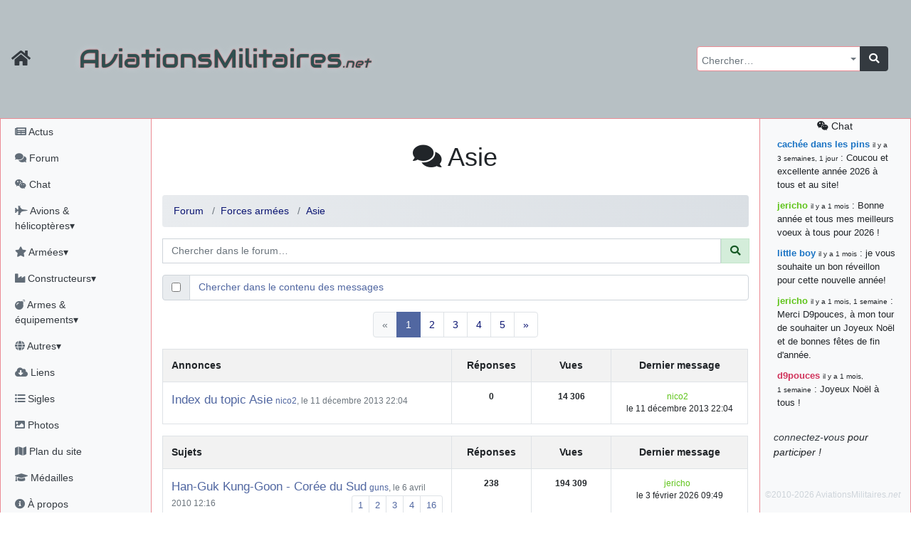

--- FILE ---
content_type: text/html; charset=utf-8
request_url: https://aviationsmilitaires.net/v3/forum/asie-22/
body_size: 12418
content:
<!DOCTYPE html>
<html lang="fr" prefix="og: http://ogp.me/ns#">
<head>
  
    <meta http-equiv="Content-Security-Policy"
          content="default-src 'none'; form-action 'self' https://id.twitch.tv/ https://accounts.google.com/ https://api.twitter.com/ https://discord.com/ ; manifest-src 'self' ; base-uri 'self'; connect-src 'self' https://www.bing.com/ https://analytics.19pouces.net/ https://*.google-analytics.com/ https://stats.g.doubleclick.net/; font-src https: 'self'; img-src https: 'self' data:; frame-src https://www.google.com; object-src 'none'; script-src 'unsafe-inline' 'self' https://aviationsmilitaires.net https://www.gstatic.com https://www.google.com https://analytics.19pouces.net/ https://www.googletagmanager.com https://*.google-analytics.com https://*.bing.com/ https://*.virtualearth.net ; style-src https://aviationsmilitaires.net/ 'unsafe-inline' 'self' https://*.bing.com/ ;">
    <meta charset="utf-8">
    <meta name="viewport" content="width=device-width, initial-scale=1.0">
    
    <base target="_self">
    <meta name="description"
          content="Votre forum sur l'aviation militaire, et plus encore ! ">
    <meta name="author" content="Matthieu GALLET">

    <meta property="og:title" content="Asie"/>
    <meta property="og:type" content="website"/>
    <meta property="og:url" content="https://aviationsmilitaires.nethttps://aviationsmilitaires.net/v3/"/>
    <meta property="og:description"
          content="Votre forum sur l'aviation militaire, et plus encore ! ">
    <meta property="og:image"
          content="https://aviationsmilitaires.net/static/favicon/favicon-194x194.9949785fedb6.png"/>
    <meta property="og:locale" content="fr_FR"/>
    <meta property="og:site_name" content="AviationsMilitaires.net"/>
    

    

      <link rel="apple-touch-icon" sizes="57x57" href="/static/favicon/apple-touch-icon-57x57.15d964509664.png">
      <link rel="apple-touch-icon" sizes="60x60" href="/static/favicon/apple-touch-icon-60x60.0a60808db5f1.png">
      <link rel="apple-touch-icon" sizes="72x72" href="/static/favicon/apple-touch-icon-72x72.de8ac75270aa.png">
      <link rel="apple-touch-icon" sizes="76x76" href="/static/favicon/apple-touch-icon-76x76.da4bda8837a3.png">
      <link rel="apple-touch-icon" sizes="114x114" href="/static/favicon/apple-touch-icon-114x114.080c67ccf361.png">
      <link rel="apple-touch-icon" sizes="120x120" href="/static/favicon/apple-touch-icon-120x120.4f9508b88a4b.png">
      <link rel="apple-touch-icon" sizes="144x144" href="/static/favicon/apple-touch-icon-144x144.acce12d5d2e7.png">
      <link rel="apple-touch-icon" sizes="152x152" href="/static/favicon/apple-touch-icon-152x152.8494ac97084e.png">
      <link rel="apple-touch-icon" sizes="180x180" href="/static/favicon/apple-touch-icon-180x180.f3a6789fdafc.png">
      <link rel="icon" type="image/png" href="/static/favicon/favicon-32x32.706d3f0675b7.png" sizes="32x32">
      <link rel="icon" type="image/png" href="/static/favicon/favicon-194x194.9949785fedb6.png" sizes="194x194">
      <link rel="icon" type="image/png" href="/static/favicon/favicon-96x96.9d9d1e07a296.png" sizes="96x96">
      <link rel="icon" type="image/png" href="/static/favicon/android-chrome-192x192.ac4e66be7f57.png" sizes="192x192">
      <link rel="icon" type="image/png" href="/static/favicon/favicon-16x16.fd8cf500a5f6.png" sizes="16x16">
      <link rel="shortcut icon" type="image/png" href="/static/favicon/favicon-32x32.706d3f0675b7.png">

      <link rel="mask-icon" href="/static/favicon/safari-pinned-tab.2ab463317a34.svg" color="#5bbad5">
      <meta name="apple-mobile-web-app-title" content="AviationsMilitaires">
      <meta name="application-name" content="AviationsMilitaires">
      <meta name="msapplication-TileColor" content="#423f2c">
      <meta name="msapplication-TileImage" content="/static/favicon/mstile-144x144.32ae274b44d6.png">
      <meta name="theme-color" content="#423f2c">
      <meta name="msvalidate.01" content="288E5262ACD725DA06D92CFA54FC3CBC"/>
      <link rel="stylesheet" type="text/css" href="/v3/community/css/dynamic.css"/>

      <meta name="google-site-verification" content="NGezFuINwvZFMilievmGPbD8pSbtn0wX0BlGYvb9EIs"/>
    
    <title>Forum
   (Asie) &mdash;
  AviationsMilitaires.net</title>
    
    
  

  
    <link rel="stylesheet" type="text/css" href="/static/vendor/select2/src/scss/core.e79442c0f4ce.css"/>
  
    <link rel="stylesheet" type="text/css" href="/static/vendor/@fortawesome/fontawesome-free/scss/fontawesome.806e2b74b816.css"/>
  
    <link rel="stylesheet" type="text/css" href="/static/vendor/@fortawesome/fontawesome-free/scss/solid.5e1947cf39b3.css"/>
  
    <link rel="stylesheet" type="text/css" href="/static/vendor/@fortawesome/fontawesome-free/scss/brands.b8fb00dbfa16.css"/>
  
    <link rel="stylesheet" type="text/css" href="/static/vendor/@fortawesome/fontawesome-free/scss/regular.877225379dbd.css"/>
  
    <link rel="stylesheet" type="text/css" href="/static/vendor/tempusdominus-bootstrap-4/build/css/tempusdominus-bootstrap-4.4be7082ccb53.css"/>
  
    <link rel="stylesheet" type="text/css" href="/static/vendor/sceditor/minified/themes/square.min.d944454d3b7e.css"/>
  
    <link rel="stylesheet" type="text/css" href="/static/scss/amn3.82cb0e0dc6ac.css"/>
  
    <link rel="stylesheet" type="text/css" href="/static/scss/smilies.0584ad6ce375.css"/>
  
    <link rel="stylesheet" type="text/css" href="/static/scss/sceditor.dfb82fb04613.css"/>
  


</head>
<body>

  
  
  
    <nav class="banner navbar dfixed-top navbar-expand-md navbar-dark bg-banner ">
      <div class="inner-banner">
        <div class="flex-row d-flex d-print-none">
          <a class="navbar-brand text-dark" href="/"
             title="Accueil du site"><i class="fa fa-home fa-lg"></i></a>
          <button type="button" class="navbar-toggler" data-toggle="offcanvas" title="Afficher le menu complet">
            <span class="fa fa-bars fa-lg"></span>
          </button>
          <a class="navbar-toggler chat-column-mobile collapse" href="/v3/community/chat/" data-toggle="collapse" data-target=".chat-column-mobile" aria-expanded="false" aria-controls="collapsingChatbar"><span class="fab fa-weixin fa-lg"></span></a>
        </div>
        <h1 class="d-xs-block d-sm-none">AM<em>.net</em></h1>
        <h1 class="d-none d-sm-block d-md-none">AviationsMilitaires<em>.net</em></h1>
        <div class="btn-group" role="group" >
          <button class="btn navbar-toggler text-dark" type="button" data-toggle="collapse" data-target="#collapsingNavbar" title="Rechercher…"><i class="fa fa-search fa-lg"></i></button>
          <button class="btn navbar-toggler text-dark" type="button" data-toggle="collapse" data-target="#collapsingChatbar" title="Rechercher…"><i class="fab fa-weixin fa-lg"></i></button>
        </div>
      </div>
      <div class="navbar-collapse collapse" id="collapsingNavbar">
        <h1 class="d-none d-md-block">AviationsMilitaires<em>.net</em></h1>

        <ul class="navbar-nav ml-auto d-print-none">
          <li class="nav-item">
            <form class="input-group global-search" action="/v3/search/results/" method="get"
                  id="global-search">
              <select name="pattern" id="id_pattern" tabindex="-1"></select>
              <div class="input-group-append">
                <button class="btn btn-dark" type="submit"><i class="fa fa-search"></i></button>
              </div>
            </form>
          </li>
        </ul>
      </div>
    </nav>
  
  <div class="container-fluid" id="main">
    <div class="row row-offcanvas row-offcanvas-left">
      
        <div class="col-md-3 col-lg-2 sidebar-offcanvas pl-0 sidebar left-sidebar d-print-none" id="sidebar"
             role="navigation">
          <ul class="nav flex-column pl-1">
            <li class="nav-item"><a class="nav-link"
                                    href="/v3/news/news/fr"><i class="fa fa-newspaper"></i>
              Actus</a></li>
            <li class="nav-item"><a class="nav-link" href="/v3/"><i class="fa fa-comments"></i>
              Forum</a></li>
            <li class="nav-item"><a class="nav-link"
                                    href="/v3/community/chat/"><i class="fab fa-weixin"></i>
              Chat</a></li>
            <li class="nav-item">
              <a class="nav-link" href="#kb_aircrafts" data-toggle="collapse"
                 data-target="#kb_aircrafts"><i class="fa fa-fighter-jet"></i> Avions &amp; hélicoptères▾</a>
              <ul class="list-unstyled flex-column pl-3 collapse" id="kb_aircrafts" aria-expanded="false">
                
                  <li class="nav-item">
                    <a class="nav-link"
                       href="/v3/kb/aircraft/list/1/c/">Les débuts de l&#x27;aviation et la Première Guerre Mondiale</a>
                  </li>
                
                  <li class="nav-item">
                    <a class="nav-link"
                       href="/v3/kb/aircraft/list/2/c/">L&#x27;Entre-Deux-Guerres et la montée des périls</a>
                  </li>
                
                  <li class="nav-item">
                    <a class="nav-link"
                       href="/v3/kb/aircraft/list/3/c/">La Seconde Guerre Mondiale</a>
                  </li>
                
                  <li class="nav-item">
                    <a class="nav-link"
                       href="/v3/kb/aircraft/list/4/c/">Débuts de la Guerre Froide et des jets</a>
                  </li>
                
                  <li class="nav-item">
                    <a class="nav-link"
                       href="/v3/kb/aircraft/list/5/c/">Du Viêtnam à la fin de l&#x27;URSS</a>
                  </li>
                
                  <li class="nav-item">
                    <a class="nav-link"
                       href="/v3/kb/aircraft/list/6/c/">L&#x27;Après Guerre Froide</a>
                  </li>
                
              </ul>
            </li>
            <li class="nav-item">
              <a class="nav-link" href="#kb_airforce_showlist" data-toggle="collapse"
                 data-target="#kb_airforce_showlist"><i class="fa fa-star"></i> Armées▾</a>
              <ul class="list-unstyled flex-column pl-3 collapse" id="kb_airforce_showlist" aria-expanded="false">
                <li class="nav-item"><a class="nav-link" href="/v3/kb/airforce/">Armées de l'air</a>
                </li>
                <li class="nav-item"><a class="nav-link" href="/v3/kb/airfield/">Bases aériennes</a>
                </li>
                <li class="nav-item"><a class="nav-link" href="/v3/kb/aerobaticteam/">Patrouilles
                  acrobatiques</a></li>
                <li class="nav-item"><a class="nav-link" href="/v3/kb/combat/">Combats</a></li>
                <li class="nav-item"><a class="nav-link" href="/v3/kb/accident/">Accidents</a></li>
              </ul>
            </li>


            <li class="nav-item">
              <a class="nav-link" href="#kb_enterprise_showlist" data-toggle="collapse"
                 data-target="#kb_enterprise_showlist"><i class="fa fa-industry"></i> Constructeurs▾</a>
              <ul class="list-unstyled flex-column pl-3 collapse" id="kb_enterprise_showlist" aria-expanded="false">
                <li class="nav-item"><a class="nav-link" href="/v3/kb/enterprise/list/a/">Avions
                  et hélicoptères</a></li>
                <li class="nav-item"><a class="nav-link" href="/v3/kb/enterprise/list/m/">Motoristes</a>
                </li>
                <li class="nav-item"><a class="nav-link" href="/v3/kb/enterprise/list/l/">Armements</a>
                </li>
                <li class="nav-item"><a class="nav-link" href="/v3/kb/enterprise/list/g/">Canons</a>
                </li>
                <li class="nav-item"><a class="nav-link" href="/v3/kb/enterprise/list/e/">Électronique</a>
                </li>
                <li class="nav-item"><a class="nav-link" href="/v3/kb/enterprise/list/s/">Sièges
                  éjectables</a></li>
              </ul>
            </li>
            <li class="nav-item">
              <a class="nav-link" href="#kb_weapons" data-toggle="collapse"
                 data-target="#kb_weapons"><i class="fa fa-bomb"></i> Armes &amp; équipements▾</a>
              <ul class="list-unstyled flex-column pl-3 collapse" id="kb_weapons" aria-expanded="false">
                <li class="nav-item"><a class="nav-link" href="/v3/kb/gun/list/c/">Canons
                  &amp; mitrailleuses</a></li>
                
                  <li class="nav-item">
                    <a class="nav-link"
                       href="/v3/kb/externalload/list/7/c/">Bombes</a>
                  </li>
                
                  <li class="nav-item">
                    <a class="nav-link"
                       href="/v3/kb/externalload/list/1/c/">Missiles</a>
                  </li>
                
                  <li class="nav-item">
                    <a class="nav-link"
                       href="/v3/kb/externalload/list/6/c/">Nacelles canon</a>
                  </li>
                
                  <li class="nav-item">
                    <a class="nav-link"
                       href="/v3/kb/externalload/list/2/c/">Nacelles électroniques</a>
                  </li>
                
                  <li class="nav-item">
                    <a class="nav-link"
                       href="/v3/kb/externalload/list/3/c/">Paniers de roquettes</a>
                  </li>
                
                  <li class="nav-item">
                    <a class="nav-link"
                       href="/v3/kb/externalload/list/4/c/">Réservoirs externes</a>
                  </li>
                
                  <li class="nav-item">
                    <a class="nav-link"
                       href="/v3/kb/externalload/list/5/c/">Roquettes</a>
                  </li>
                
                  <li class="nav-item">
                    <a class="nav-link"
                       href="/v3/kb/externalload/list/8/c/">Torpilles</a>
                  </li>
                
                <li class="nav-item"><a class="nav-link" href="/v3/kb/ejectionseat/list/c/">Sièges
                  éjectables</a></li>
                <li class="nav-item"><a class="nav-link"
                                        href="/v3/kb/radar/list/c/">Radars</a></li>
                <li class="nav-item"><a class="nav-link"
                                        href="/v3/kb/engine/list/c/">Moteurs</a></li>
              </ul>
            </li>

            <li class="nav-item">
              <a class="nav-link" href="#kb_museum_showlist" data-toggle="collapse"
                 data-target="#kb_museum_showlist"><i class="fa fa-globe"></i> Autres▾</a>
              <ul class="list-unstyled flex-column pl-3 collapse" id="kb_museum_showlist" aria-expanded="false">
                <li class="nav-item"><a class="nav-link" href="/v3/kb/museum/">Musées</a>
                </li>
                <li class="nav-item"><a class="nav-link" href="/v3/kb/meeting/">Meetings</a>
                </li>
                <li class="nav-item"><a class="nav-link" href="/v3/kb/bibliographyitem/">Livres</a>
                </li>
                <li class="nav-item"><a class="nav-link" href="/v3/kb/website/">Sites web</a>
                </li>
                <li class="nav-item"><a class="nav-link" href="/v3/kb/person/">Personnalités</a>
                </li>
              </ul>
            </li>

            <li class="nav-item"><a class="nav-link"
                                    href="/v3/resources/"><i class="fas fa-cloud-download-alt"></i>
              Liens</a></li>
            <li class="nav-item"><a class="nav-link"
                                    href="/v3/kb/acronym/list/"><i class="fa fa-list-ul"></i>
              Sigles</a></li>
            <li class="nav-item"><a class="nav-link"
                                    href="/v3/galleries/"><i class="fa fa-image"></i>
              Photos</a></li>
            <li class="nav-item"><a class="nav-link" href="#"><i class="fa fa-map"></i> Plan du site</a></li>
            <li class="nav-item"><a class="nav-link"
                                    href="/v3/users/medals/"><i class="fa fa-graduation-cap"></i>
              Médailles</a></li>
            <li class="nav-item"><a class="nav-link" href="/v3/about/"><i class="fa fa-info-circle"></i>
              À propos</a></li>
            
            
              <li class="nav-item"><a class="nav-link text-success"
                                      href="/v3/users/login/"><i class="fas fa-sign-in-alt"></i>
                Connexion</a></li>
              
              
              <li class="nav-item">
                <span class="nav-link">
              
                <a title="Discord" class="text-success"
                   href="/accounts/discord/login/?process="><i class="fab fa-2x text-success fa-discord"></i></a>
              
                <a title="Twitch" class="text-success"
                   href="/accounts/twitch/login/?process="><i class="fab fa-2x text-success fa-twitch"></i></a>
              
                <a title="X" class="text-success"
                   href="/accounts/twitter_oauth2/login/?process="><i class="fab fa-2x text-success fa-twitter"></i></a>
              
                </span>
              </li>

            
          </ul>
        </div>
        <!--/left side col-->
      
      <div class="col-md-9 col-lg-8 main">
        <div id="messages" class="messages">
          
            
          

          

          

          
  <div class="nav chat-column-mobile d-lg-none collapse show">
    
      <div class="alert alert-dark" id="collapsingChatbar">
        <a class="nav-link" href="/v3/community/chat/"><i class="fab fa-weixin"></i> chat</a>
        <a href="/admin/login/"><i class="fas fa-sign-in-alt"></i> connectez-vous !</a>
      </div>
    



    <ul class="list-unstyled">
      <li class="chat-message">
        <strong class="author"><a href="/v3/member/profile/824/" class="user1B74C4">cachée dans les pins</a></strong>&nbsp;: Coucou et excellente année 2026 à tous et au site!
      </li>
    
      <li class="chat-message">
        <strong class="author"><a href="/v3/member/profile/901/" class="user60C41B">jericho</a></strong>&nbsp;: Bonne année et tous mes meilleurs voeux à tous pour 2026 !
      </li>
    
      <li class="chat-message">
        <strong class="author"><a href="/v3/member/profile/809/" class="user1B74C4">little boy</a></strong>&nbsp;: je vous souhaite un bon réveillon pour cette nouvelle année!
      </li>
    
      <li class="chat-message">
        <strong class="author"><a href="/v3/member/profile/901/" class="user60C41B">jericho</a></strong>&nbsp;: Merci D9pouces, à mon tour de souhaiter un Joyeux Noël et de bonnes fêtes de fin d&#39;année.
      </li>
    
      <li class="chat-message">
        <strong class="author"><a href="/v3/member/profile/2/" class="userD1335B">d9pouces</a></strong>&nbsp;: Joyeux Noël à tous !
      </li>
    
      <li class="chat-message">
        <strong class="author"><a href="/v3/member/profile/2/" class="userD1335B">d9pouces</a></strong>&nbsp;: mais tu peux tenter l&#39;un des rares lycées militaires comme le Prytanée dans la Sarthe, ça ne peut pas faire de mal !
      </li>
    
      <li class="chat-message">
        <strong class="author"><a href="/v3/member/profile/2/" class="userD1335B">d9pouces</a></strong>&nbsp;: C&#39;est plutôt après le lycée, voire après une prépa scientifique, tu as donc encore un peu de temps devant toi
      </li>
    
      <li class="chat-message">
        <strong class="author"><a href="/v3/member/profile/6899/" class="user1B33C4">yaellerigolow</a></strong>&nbsp;: bonjour a tous je suis un élève de première passionnée par l&#39;aviation militaire , pourrais je savoir que faire après le lycée pour s&#39;orienter et pouvoir devenir officier de l&#39;armée de l&#39;air?
      </li>
    
      <li class="chat-message">
        <strong class="author"><a href="/v3/member/profile/2/" class="userD1335B">d9pouces</a></strong>&nbsp;: lesquels, par exemple ?
      </li>
    
      <li class="chat-message">
        <strong class="author"><a href="/v3/member/profile/6817/" class="user1B33C4">mahmoud</a></strong>&nbsp;: bonsoir, très instructif ce site .mais nous aimerions avoir les photo des anciens appareils de l&#39;armée de l&#39;air de la haute -volta
      </li>
    
      <li class="chat-message">
        <strong class="author"><a href="/v3/member/profile/2/" class="userD1335B">d9pouces</a></strong>&nbsp;: Ça me casse quand même bien les pieds, j’avoue
      </li>
    
      <li class="chat-message">
        <strong class="author"><a href="/v3/member/profile/901/" class="user60C41B">jericho</a></strong>&nbsp;: Pour moi tout est à nouveau OK dirait-on&#8230; Merci à toi. <img src="/static/smilies/top.cd23c92b4b91.gif" alt="smiley" class="smiley" loading="lazy" />
      </li>
    
      <li class="chat-message">
        <strong class="author"><a href="/v3/member/profile/2/" class="userD1335B">d9pouces</a></strong>&nbsp;: En espérant n’avoir coupé les accessoires de personne au passage !
      </li>
    
      <li class="chat-message">
        <strong class="author"><a href="/v3/member/profile/2/" class="userD1335B">d9pouces</a></strong>&nbsp;: j&#39;ai trouvé un palliatif un peu violent, mais ça devrait aller un peu mieux
      </li>
    
      <li class="chat-message">
        <strong class="author"><a href="/v3/member/profile/2/" class="userD1335B">d9pouces</a></strong>&nbsp;: cette fois, c&#39;est le Brésil et Singapour qui mettent le site par terre
      </li>
    
      <li class="chat-message">
        <strong class="author"><a href="/v3/member/profile/901/" class="user60C41B">jericho</a></strong>&nbsp;: Ah ben je peux te confirmer que j&#39;étais resté dans le filtre&#8230; <img src="/static/smilies/icon_mrgreen.217f6e920d5e.gif" alt="smiley" class="smiley" loading="lazy" />
      </li>
    
      <li class="chat-message">
        <strong class="author"><a href="/v3/member/profile/2/" class="userD1335B">d9pouces</a></strong>&nbsp;: Désolé ! Mon filtrage a été un peu trop violent manifestement <img src="/static/smilies/frown.7c50bf9dec10.gif" alt="smiley" class="smiley" loading="lazy" />
      </li>
    
      <li class="chat-message">
        <strong class="author"><a href="/v3/member/profile/901/" class="user60C41B">jericho</a></strong>&nbsp;: Visiblement, je n&#39;étais pas le seul&#8230; Encore merci D9pouces. <img src="/static/smilies/wink.6ed5ca928258.gif" alt="smiley" class="smiley" loading="lazy" />
      </li>
    
      <li class="chat-message">
        <strong class="author"><a href="/v3/member/profile/823/" class="user1B74C4">paxwax</a></strong>&nbsp;: Aaaah, je me demandais ce qui était arrivé à AMNet ce weekend!! Merci et bravo D9pouces pour la remise en ligne!.
      </li>
    
      <li class="chat-message">
        <strong class="author"><a href="/v3/member/profile/2/" class="userD1335B">d9pouces</a></strong>&nbsp;: probablement pour entraîner un nouveau modèle d&#39;IA…
      </li>
    
      <li class="chat-message">
        <strong class="author"><a href="/v3/member/profile/2/" class="userD1335B">d9pouces</a></strong>&nbsp;: saletés de bots qui mettent les sites par terre
      </li>
    
      <li class="chat-message">
        <strong class="author"><a href="/v3/member/profile/901/" class="user60C41B">jericho</a></strong>&nbsp;: Bonjour If, difficile de répondre à cette question sur le chat, par conséquent j&#39;y réponds sur le forum ici : <a href="https://aviationsmilitaires.net/v3/forum/%C3%A0-propos-du-site-18/topic/fiches-du-site-1195/?post=163961#post-163961" class="link-internal link-info" >https://aviationsmilitaires.net/v3/forum/%C3%A0-propos-du-site-18/topic/fiches-…</a><br />
      </li>
    
      <li class="chat-message">
        <strong class="author"><a href="/v3/member/profile/3920/" class="user1B33C4">lf</a></strong>&nbsp;: Bonjour, je remarque que les fiches techniques ne mentionnent jamais le niveau sonores des avions. Est-ce que cela est symptomatique d&#39;une irresponsabilité vis à vis des populations civiles ?
      </li>
    
      <li class="chat-message">
        <strong class="author"><a href="/v3/member/profile/2/" class="userD1335B">d9pouces</a></strong>&nbsp;: Merci !
      </li>
    
      <li class="chat-message">
        <strong class="author"><a href="/v3/member/profile/901/" class="user60C41B">jericho</a></strong>&nbsp;: Bonne &quot;Fête Nat&quot; et beau défilé à nombreux d&#39;entre vous! <img src="/static/smilies/smile.39adbfb11846.gif" alt="smiley" class="smiley" loading="lazy" />
      </li>
    
      <li class="chat-message">
        <strong class="author"><a href="/v3/member/profile/901/" class="user60C41B">jericho</a></strong>&nbsp;: En recherchant sur tous les drones EADS, sur la fiche du EADS DT25-200 IR il y avait la coquille 220kN (22,4 kgp)&#8230; J&#39;ai corrigé, merci. <img src="/static/smilies/hehe.7dfa31876601.gif" alt="smiley" class="smiley" loading="lazy" />
      </li>
    
      <li class="chat-message">
        <strong class="author"><a href="/v3/member/profile/2/" class="userD1335B">d9pouces</a></strong>&nbsp;: Bonjour, quel drone EADS ? (Mais oui, 220kN, c’est beaucoup)
      </li>
    
      <li class="chat-message">
        <strong class="author"><a href="/v3/member/profile/6284/" class="user1B33C4">jean7</a></strong>&nbsp;: a-t-on une idée des coûts pour ce drone EADS ?? Merci
      </li>
    
      <li class="chat-message">
        <strong class="author"><a href="/v3/member/profile/6284/" class="user1B33C4">jean7</a></strong>&nbsp;: Bonjour. Sur ce drone, il s&#39;agit de moteur de 220 N , certainement pas de kN. Peut-être des JETCAT 200 ??
      </li>
    
      <li class="chat-message">
        <strong class="author"><a href="/v3/member/profile/2/" class="userD1335B">d9pouces</a></strong>&nbsp;: C’est moi ! Quel est le souci ?
      </li>
    
      <li><a class="nav-link" href="/v3/community/chat/"><i class="fab fa-weixin"></i>
        tout voir</a>
      </li>
    </ul>


  </div>


        </div>
        
  <h1 class="content-title">
  <i class="fa fa-comments"></i> Asie
    <button type="button" class="navbar-toggler text-primary dropdown-toggle d-inline-block d-sm-none" data-toggle="collapse" aria-expanded="true" data-target="#forum-actions">
        <i class="fa fa-bars fa-lg"></i>
    </button>

  </h1>
<div class="forum-actions collapse navbar-collapse show" id="forum-actions">
  <ul class="nav nav-pills">
    
    
  

  </ul>
</div>

  
    <nav>
      <ol class="breadcrumb">
        <li class="breadcrumb-item"><a href="/v3/">Forum</a></li>
        
          
            <li class="breadcrumb-item"><a
              href="/v3/forum/forces-arm%C3%A9es-6/">Forces armées</a>
            </li>
          
          <li class="breadcrumb-item"><a href="/v3/forum/asie-22/">Asie</a></li>
        
        
        
        
      </ol>
    </nav>

<form class="search-form" action="/v3/forum/topics/search/" method="get">

<div class="input-group flex-nowrap mb-3"><span></span>
  <input type="text" class="form-control" name="pattern" placeholder="Chercher dans le forum…" minlength="3" maxlength="200" value="">
  <div class="input-group-prepend">
    <button class="input-group-text alert-success" id="addon-wrapping"><i class="fa fa-search"></i></button>
  </div>
</div>
<div class="input-group flex-nowrap mb-3">
  <div class="input-group-prepend">
    <div class="input-group-text">
      <input type="checkbox" name="search_in_content" aria-label="Chercher dans le contenu des messages" >
    </div>
  </div>
  <span class="form-control text-primary">Chercher dans le contenu des messages</span>
</div>

</form>
  
  


  

  

  
    
      


  
    <div class="pagination">


    <ul class="pagination">

        <li class="prev page-item disabled">
            <a class="page-link" href="#">
                &laquo;
            </a>
        </li>

        

        
            <li class="page-item active">
                <a class="page-link" href="#">
                    1
                </a>
            </li>
        
            <li class="page-item">
                <a class="page-link" href="?page=2">
                    2
                </a>
            </li>
        
            <li class="page-item">
                <a class="page-link" href="?page=3">
                    3
                </a>
            </li>
        
            <li class="page-item">
                <a class="page-link" href="?page=4">
                    4
                </a>
            </li>
        
            <li class="page-item">
                <a class="page-link" href="?page=5">
                    5
                </a>
            </li>
        

        

        <li class="last page-item">
            <a class="page-link" href="?page=5">
                &raquo;
            </a>
        </li>

    </ul>


</div>


    
    
      


  <div class="topic-list">
    <table class="table table-bordered table-striped">
      <tr>
        <th>Annonces</th>
        <th class="d-none d-lg-table-cell">Réponses</th>
        <th class="d-none d-lg-table-cell">Vues</th>
        <th class="d-none d-sm-table-cell">Dernier message</th>
      </tr>
      
        
<tr class=" unread ">
  <td>
    <a href="/v3/forum/topic/index-du-topic-asie-2650/unread/" class="topic-name-link">Index du topic Asie</a>
    <span class="d-none d-md-inline">
</span>
    
      
      
        <span class="text-muted d-none d-md-inline"><a href="/v3/member/profile/816/">nico2</a>, le 11 décembre 2013 22:04</span>
      
    
    <span class="text-muted d-sm-inline d-md-none">
  

    <a href="/v3/member/profile/816/" class="user60C41B">nico2</a>
    
    &nbsp;<a href="/v3/forum/topic/index-du-topic-asie-2650/unread/"><i class="fa fa-circle-o-right"></i></a>
    <br/>
    le 11 décembre 2013 22:04
  
  </span>

  </td>
  <td class="d-none d-lg-table-cell"><span class="badge">0</span></td>
  <td class="d-none d-lg-table-cell"><span class="badge">14 306</span></td>
  <td class="d-none d-sm-table-cell">
    <a href="/v3/member/profile/816/" class="user60C41B">nico2</a>
    
    &nbsp;<a href="/v3/forum/topic/index-du-topic-asie-2650/unread/"><i class="fa fa-circle-o-right"></i></a>
    <br/>
    le 11 décembre 2013 22:04
  </td>
</tr>

      
    </table>
  </div>


    
    
      


  <div class="topic-list">
    <table class="table table-bordered table-striped">
      <tr>
        <th>Sujets</th>
        <th class="d-none d-lg-table-cell">Réponses</th>
        <th class="d-none d-lg-table-cell">Vues</th>
        <th class="d-none d-sm-table-cell">Dernier message</th>
      </tr>
      
        
<tr class=" unread ">
  <td>
    <a href="/v3/forum/topic/han-guk-kung-goon-cor%C3%A9e-du-sud-60/unread/" class="topic-name-link">Han-Guk Kung-Goon - Corée du Sud</a>
    <span class="d-none d-md-inline"><ol class="pagination pagination-sm pagination-inline float-right"><li class="page-item"><a class="page-link" href="/v3/forum/asie-22/topic/han-guk-kung-goon-cor%C3%A9e-du-sud-60/?page=1">1</a></li><li class="page-item"><a class="page-link" href="/v3/forum/asie-22/topic/han-guk-kung-goon-cor%C3%A9e-du-sud-60/?page=2">2</a></li><li class="page-item"><a class="page-link" href="/v3/forum/asie-22/topic/han-guk-kung-goon-cor%C3%A9e-du-sud-60/?page=3">3</a></li><li class="page-item"><a class="page-link" href="/v3/forum/asie-22/topic/han-guk-kung-goon-cor%C3%A9e-du-sud-60/?page=4">4</a></li><li class="page-item"><a class="page-link" href="/v3/forum/asie-22/topic/han-guk-kung-goon-cor%C3%A9e-du-sud-60/?page=16">16</a></li></ol>
</span>
    
      
      
        <span class="text-muted d-none d-md-inline"><a href="/v3/member/profile/52/">guns</a>, le 6 avril 2010 12:16</span>
      
    
    <span class="text-muted d-sm-inline d-md-none">
  

    <a href="/v3/member/profile/901/" class="user60C41B">jericho</a>
    
    &nbsp;<a href="/v3/forum/topic/han-guk-kung-goon-cor%C3%A9e-du-sud-60/unread/"><i class="fa fa-circle-o-right"></i></a>
    <br/>
    le 3 février 2026 09:49
  
  </span>

  </td>
  <td class="d-none d-lg-table-cell"><span class="badge">238</span></td>
  <td class="d-none d-lg-table-cell"><span class="badge">194 309</span></td>
  <td class="d-none d-sm-table-cell">
    <a href="/v3/member/profile/901/" class="user60C41B">jericho</a>
    
    &nbsp;<a href="/v3/forum/topic/han-guk-kung-goon-cor%C3%A9e-du-sud-60/unread/"><i class="fa fa-circle-o-right"></i></a>
    <br/>
    le 3 février 2026 09:49
  </td>
</tr>

      
        
<tr class=" unread ">
  <td>
    <a href="/v3/forum/topic/heyl-haavir-isra%C3%ABl-66/unread/" class="topic-name-link">Heyl Ha&#x27;Avir - Israël</a>
    <span class="d-none d-md-inline"><ol class="pagination pagination-sm pagination-inline float-right"><li class="page-item"><a class="page-link" href="/v3/forum/asie-22/topic/heyl-haavir-isra%C3%ABl-66/?page=1">1</a></li><li class="page-item"><a class="page-link" href="/v3/forum/asie-22/topic/heyl-haavir-isra%C3%ABl-66/?page=2">2</a></li><li class="page-item"><a class="page-link" href="/v3/forum/asie-22/topic/heyl-haavir-isra%C3%ABl-66/?page=3">3</a></li><li class="page-item"><a class="page-link" href="/v3/forum/asie-22/topic/heyl-haavir-isra%C3%ABl-66/?page=4">4</a></li><li class="page-item"><a class="page-link" href="/v3/forum/asie-22/topic/heyl-haavir-isra%C3%ABl-66/?page=15">15</a></li></ol>
</span>
    
      
      
        <span class="text-muted d-none d-md-inline"><a href="/v3/member/profile/52/">guns</a>, le 6 avril 2010 14:02</span>
      
    
    <span class="text-muted d-sm-inline d-md-none">
  

    <a href="/v3/member/profile/2/" class="userD1335B">d9pouces</a>
    
    &nbsp;<a href="/v3/forum/topic/heyl-haavir-isra%C3%ABl-66/unread/"><i class="fa fa-circle-o-right"></i></a>
    <br/>
    le 2 février 2026 22:16
  
  </span>

  </td>
  <td class="d-none d-lg-table-cell"><span class="badge">220</span></td>
  <td class="d-none d-lg-table-cell"><span class="badge">176 616</span></td>
  <td class="d-none d-sm-table-cell">
    <a href="/v3/member/profile/2/" class="userD1335B">d9pouces</a>
    
    &nbsp;<a href="/v3/forum/topic/heyl-haavir-isra%C3%ABl-66/unread/"><i class="fa fa-circle-o-right"></i></a>
    <br/>
    le 2 février 2026 22:16
  </td>
</tr>

      
        
<tr class=" unread ">
  <td>
    <a href="/v3/forum/topic/zh%C5%8Dnggu%C3%B3-r%C3%A9nm%C3%ADn-ji%C4%9Bf%C3%A0ngj%C5%ABn-l%C3%B9j%C5%ABn-arm%C3%A9e-de-terre-chinoise-2357/unread/" class="topic-name-link">Zhōngguó Rénmín Jiěfàngjūn Lùjūn - Armée de terre chinoise</a>
    <span class="d-none d-md-inline">
</span>
    
      
      
        <span class="text-muted d-none d-md-inline"><a href="/v3/member/profile/826/">clansman</a>, le 29 mars 2013 11:37</span>
      
    
    <span class="text-muted d-sm-inline d-md-none">
  

    <a href="/v3/member/profile/901/" class="user60C41B">jericho</a>
    
    &nbsp;<a href="/v3/forum/topic/zh%C5%8Dnggu%C3%B3-r%C3%A9nm%C3%ADn-ji%C4%9Bf%C3%A0ngj%C5%ABn-l%C3%B9j%C5%ABn-arm%C3%A9e-de-terre-chinoise-2357/unread/"><i class="fa fa-circle-o-right"></i></a>
    <br/>
    le 29 janvier 2026 12:10
  
  </span>

  </td>
  <td class="d-none d-lg-table-cell"><span class="badge">13</span></td>
  <td class="d-none d-lg-table-cell"><span class="badge">10 782</span></td>
  <td class="d-none d-sm-table-cell">
    <a href="/v3/member/profile/901/" class="user60C41B">jericho</a>
    
    &nbsp;<a href="/v3/forum/topic/zh%C5%8Dnggu%C3%B3-r%C3%A9nm%C3%ADn-ji%C4%9Bf%C3%A0ngj%C5%ABn-l%C3%B9j%C5%ABn-arm%C3%A9e-de-terre-chinoise-2357/unread/"><i class="fa fa-circle-o-right"></i></a>
    <br/>
    le 29 janvier 2026 12:10
  </td>
</tr>

      
        
<tr class=" unread ">
  <td>
    <a href="/v3/forum/topic/pakistan-fizaya-pakistan-72/unread/" class="topic-name-link">Pakistan Fiza&#x27;ya - Pakistan</a>
    <span class="d-none d-md-inline"><ol class="pagination pagination-sm pagination-inline float-right"><li class="page-item"><a class="page-link" href="/v3/forum/asie-22/topic/pakistan-fizaya-pakistan-72/?page=1">1</a></li><li class="page-item"><a class="page-link" href="/v3/forum/asie-22/topic/pakistan-fizaya-pakistan-72/?page=2">2</a></li><li class="page-item"><a class="page-link" href="/v3/forum/asie-22/topic/pakistan-fizaya-pakistan-72/?page=3">3</a></li><li class="page-item"><a class="page-link" href="/v3/forum/asie-22/topic/pakistan-fizaya-pakistan-72/?page=4">4</a></li><li class="page-item"><a class="page-link" href="/v3/forum/asie-22/topic/pakistan-fizaya-pakistan-72/?page=16">16</a></li></ol>
</span>
    
      
      
        <span class="text-muted d-none d-md-inline"><a href="/v3/member/profile/52/">guns</a>, le 6 avril 2010 16:25</span>
      
    
    <span class="text-muted d-sm-inline d-md-none">
  

    <a href="/v3/member/profile/901/" class="user60C41B">jericho</a>
    
    &nbsp;<a href="/v3/forum/topic/pakistan-fizaya-pakistan-72/unread/"><i class="fa fa-circle-o-right"></i></a>
    <br/>
    le 26 janvier 2026 12:33
  
  </span>

  </td>
  <td class="d-none d-lg-table-cell"><span class="badge">228</span></td>
  <td class="d-none d-lg-table-cell"><span class="badge">165 535</span></td>
  <td class="d-none d-sm-table-cell">
    <a href="/v3/member/profile/901/" class="user60C41B">jericho</a>
    
    &nbsp;<a href="/v3/forum/topic/pakistan-fizaya-pakistan-72/unread/"><i class="fa fa-circle-o-right"></i></a>
    <br/>
    le 26 janvier 2026 12:33
  </td>
</tr>

      
        
<tr class=" unread ">
  <td>
    <a href="/v3/forum/topic/bharatiya-vayu-sena-inde-105/unread/" class="topic-name-link">Bharatiya Vayu Sena - Inde</a>
    <span class="d-none d-md-inline"><ol class="pagination pagination-sm pagination-inline float-right"><li class="page-item"><a class="page-link" href="/v3/forum/asie-22/topic/bharatiya-vayu-sena-inde-105/?page=1">1</a></li><li class="page-item"><a class="page-link" href="/v3/forum/asie-22/topic/bharatiya-vayu-sena-inde-105/?page=2">2</a></li><li class="page-item"><a class="page-link" href="/v3/forum/asie-22/topic/bharatiya-vayu-sena-inde-105/?page=3">3</a></li><li class="page-item"><a class="page-link" href="/v3/forum/asie-22/topic/bharatiya-vayu-sena-inde-105/?page=4">4</a></li><li class="page-item"><a class="page-link" href="/v3/forum/asie-22/topic/bharatiya-vayu-sena-inde-105/?page=45">45</a></li></ol>
</span>
    
      
      
        <span class="text-muted d-none d-md-inline"><a href="/v3/member/profile/52/">guns</a>, le 6 avril 2010 21:48</span>
      
    
    <span class="text-muted d-sm-inline d-md-none">
  

    <a href="/v3/member/profile/901/" class="user60C41B">jericho</a>
    
    &nbsp;<a href="/v3/forum/topic/bharatiya-vayu-sena-inde-105/unread/"><i class="fa fa-circle-o-right"></i></a>
    <br/>
    le 22 janvier 2026 15:30
  
  </span>

  </td>
  <td class="d-none d-lg-table-cell"><span class="badge">664</span></td>
  <td class="d-none d-lg-table-cell"><span class="badge">385 206</span></td>
  <td class="d-none d-sm-table-cell">
    <a href="/v3/member/profile/901/" class="user60C41B">jericho</a>
    
    &nbsp;<a href="/v3/forum/topic/bharatiya-vayu-sena-inde-105/unread/"><i class="fa fa-circle-o-right"></i></a>
    <br/>
    le 22 janvier 2026 15:30
  </td>
</tr>

      
        
<tr class=" unread ">
  <td>
    <a href="/v3/forum/topic/angkatan-udara-republik-singapura-singapour-836/unread/" class="topic-name-link">Angkatan Udara Republik Singapura - Singapour</a>
    <span class="d-none d-md-inline"><ol class="pagination pagination-sm pagination-inline float-right"><li class="page-item"><a class="page-link" href="/v3/forum/asie-22/topic/angkatan-udara-republik-singapura-singapour-836/?page=1">1</a></li><li class="page-item"><a class="page-link" href="/v3/forum/asie-22/topic/angkatan-udara-republik-singapura-singapour-836/?page=2">2</a></li><li class="page-item"><a class="page-link" href="/v3/forum/asie-22/topic/angkatan-udara-republik-singapura-singapour-836/?page=3">3</a></li><li class="page-item"><a class="page-link" href="/v3/forum/asie-22/topic/angkatan-udara-republik-singapura-singapour-836/?page=4">4</a></li><li class="page-item"><a class="page-link" href="/v3/forum/asie-22/topic/angkatan-udara-republik-singapura-singapour-836/?page=5">5</a></li></ol>
</span>
    
      
      
        <span class="text-muted d-none d-md-inline"><a href="/v3/member/profile/52/">guns</a>, le 7 avril 2010 07:19</span>
      
    
    <span class="text-muted d-sm-inline d-md-none">
  

    <a href="/v3/member/profile/901/" class="user60C41B">jericho</a>
    
    &nbsp;<a href="/v3/forum/topic/angkatan-udara-republik-singapura-singapour-836/unread/"><i class="fa fa-circle-o-right"></i></a>
    <br/>
    le 21 janvier 2026 16:51
  
  </span>

  </td>
  <td class="d-none d-lg-table-cell"><span class="badge">71</span></td>
  <td class="d-none d-lg-table-cell"><span class="badge">58 201</span></td>
  <td class="d-none d-sm-table-cell">
    <a href="/v3/member/profile/901/" class="user60C41B">jericho</a>
    
    &nbsp;<a href="/v3/forum/topic/angkatan-udara-republik-singapura-singapour-836/unread/"><i class="fa fa-circle-o-right"></i></a>
    <br/>
    le 21 janvier 2026 16:51
  </td>
</tr>

      
        
<tr class=" unread ">
  <td>
    <a href="/v3/forum/topic/sri-lankan-air-force-86/unread/" class="topic-name-link">sri lankan air force</a>
    <span class="d-none d-md-inline"><ol class="pagination pagination-sm pagination-inline float-right"><li class="page-item"><a class="page-link" href="/v3/forum/asie-22/topic/sri-lankan-air-force-86/?page=1">1</a></li><li class="page-item"><a class="page-link" href="/v3/forum/asie-22/topic/sri-lankan-air-force-86/?page=2">2</a></li><li class="page-item"><a class="page-link" href="/v3/forum/asie-22/topic/sri-lankan-air-force-86/?page=3">3</a></li><li class="page-item"><a class="page-link" href="/v3/forum/asie-22/topic/sri-lankan-air-force-86/?page=4">4</a></li><li class="page-item"><a class="page-link" href="/v3/forum/asie-22/topic/sri-lankan-air-force-86/?page=6">6</a></li></ol>
</span>
    
      
      
        <span class="text-muted d-none d-md-inline"><a href="/v3/member/profile/52/">guns</a>, le 6 avril 2010 18:13</span>
      
    
    <span class="text-muted d-sm-inline d-md-none">
  

    <a href="/v3/member/profile/927/" class="user1B74C4">ouakamois</a>
    
    &nbsp;<a href="/v3/forum/topic/sri-lankan-air-force-86/unread/"><i class="fa fa-circle-o-right"></i></a>
    <br/>
    le 20 janvier 2026 19:50
  
  </span>

  </td>
  <td class="d-none d-lg-table-cell"><span class="badge">80</span></td>
  <td class="d-none d-lg-table-cell"><span class="badge">81 130</span></td>
  <td class="d-none d-sm-table-cell">
    <a href="/v3/member/profile/927/" class="user1B74C4">ouakamois</a>
    
    &nbsp;<a href="/v3/forum/topic/sri-lankan-air-force-86/unread/"><i class="fa fa-circle-o-right"></i></a>
    <br/>
    le 20 janvier 2026 19:50
  </td>
</tr>

      
        
<tr class=" unread ">
  <td>
    <a href="/v3/forum/topic/zh%C5%8Dnggu%C3%B3-r%C3%A9nm%C3%ADn-ji%C4%9Bf%C3%A0ngj%C5%ABn-k%C5%8Dngj%C5%ABn-chine-populaire-835/unread/" class="topic-name-link">Zhōngguó Rénmín Jiěfàngjūn Kōngjūn - Chine populaire</a>
    <span class="d-none d-md-inline"><ol class="pagination pagination-sm pagination-inline float-right"><li class="page-item"><a class="page-link" href="/v3/forum/asie-22/topic/zh%C5%8Dnggu%C3%B3-r%C3%A9nm%C3%ADn-ji%C4%9Bf%C3%A0ngj%C5%ABn-k%C5%8Dngj%C5%ABn-chine-populaire-835/?page=1">1</a></li><li class="page-item"><a class="page-link" href="/v3/forum/asie-22/topic/zh%C5%8Dnggu%C3%B3-r%C3%A9nm%C3%ADn-ji%C4%9Bf%C3%A0ngj%C5%ABn-k%C5%8Dngj%C5%ABn-chine-populaire-835/?page=2">2</a></li><li class="page-item"><a class="page-link" href="/v3/forum/asie-22/topic/zh%C5%8Dnggu%C3%B3-r%C3%A9nm%C3%ADn-ji%C4%9Bf%C3%A0ngj%C5%ABn-k%C5%8Dngj%C5%ABn-chine-populaire-835/?page=3">3</a></li><li class="page-item"><a class="page-link" href="/v3/forum/asie-22/topic/zh%C5%8Dnggu%C3%B3-r%C3%A9nm%C3%ADn-ji%C4%9Bf%C3%A0ngj%C5%ABn-k%C5%8Dngj%C5%ABn-chine-populaire-835/?page=4">4</a></li><li class="page-item"><a class="page-link" href="/v3/forum/asie-22/topic/zh%C5%8Dnggu%C3%B3-r%C3%A9nm%C3%ADn-ji%C4%9Bf%C3%A0ngj%C5%ABn-k%C5%8Dngj%C5%ABn-chine-populaire-835/?page=26">26</a></li></ol>
</span>
    
      
      
        <span class="text-muted d-none d-md-inline"><a href="/v3/member/profile/52/">guns</a>, le 7 avril 2010 07:16</span>
      
    
    <span class="text-muted d-sm-inline d-md-none">
  

    <a href="/v3/member/profile/901/" class="user60C41B">jericho</a>
    
    &nbsp;<a href="/v3/forum/topic/zh%C5%8Dnggu%C3%B3-r%C3%A9nm%C3%ADn-ji%C4%9Bf%C3%A0ngj%C5%ABn-k%C5%8Dngj%C5%ABn-chine-populaire-835/unread/"><i class="fa fa-circle-o-right"></i></a>
    <br/>
    le 19 janvier 2026 22:55
  
  </span>

  </td>
  <td class="d-none d-lg-table-cell"><span class="badge">377</span></td>
  <td class="d-none d-lg-table-cell"><span class="badge">280 818</span></td>
  <td class="d-none d-sm-table-cell">
    <a href="/v3/member/profile/901/" class="user60C41B">jericho</a>
    
    &nbsp;<a href="/v3/forum/topic/zh%C5%8Dnggu%C3%B3-r%C3%A9nm%C3%ADn-ji%C4%9Bf%C3%A0ngj%C5%ABn-k%C5%8Dngj%C5%ABn-chine-populaire-835/unread/"><i class="fa fa-circle-o-right"></i></a>
    <br/>
    le 19 janvier 2026 22:55
  </td>
</tr>

      
        
<tr class=" unread ">
  <td>
    <a href="/v3/forum/topic/azerbaijani-hava-kuvveti-azerba%C3%AFdjan-79/unread/" class="topic-name-link">Re: Azerbaijani Hava Kuvveti</a>
    <span class="d-none d-md-inline"><ol class="pagination pagination-sm pagination-inline float-right"><li class="page-item"><a class="page-link" href="/v3/forum/asie-22/topic/azerbaijani-hava-kuvveti-azerba%C3%AFdjan-79/?page=1">1</a></li><li class="page-item"><a class="page-link" href="/v3/forum/asie-22/topic/azerbaijani-hava-kuvveti-azerba%C3%AFdjan-79/?page=2">2</a></li><li class="page-item"><a class="page-link" href="/v3/forum/asie-22/topic/azerbaijani-hava-kuvveti-azerba%C3%AFdjan-79/?page=3">3</a></li><li class="page-item"><a class="page-link" href="/v3/forum/asie-22/topic/azerbaijani-hava-kuvveti-azerba%C3%AFdjan-79/?page=4">4</a></li><li class="page-item"><a class="page-link" href="/v3/forum/asie-22/topic/azerbaijani-hava-kuvveti-azerba%C3%AFdjan-79/?page=6">6</a></li></ol>
</span>
    
      
      
        <span class="text-muted d-none d-md-inline"><a href="/v3/member/profile/52/">guns</a>, le 6 avril 2010 17:07</span>
      
    
    <span class="text-muted d-sm-inline d-md-none">
  

    <a href="/v3/member/profile/927/" class="user1B74C4">ouakamois</a>
    
    &nbsp;<a href="/v3/forum/topic/azerbaijani-hava-kuvveti-azerba%C3%AFdjan-79/unread/"><i class="fa fa-circle-o-right"></i></a>
    <br/>
    le 19 janvier 2026 12:59
  
  </span>

  </td>
  <td class="d-none d-lg-table-cell"><span class="badge">81</span></td>
  <td class="d-none d-lg-table-cell"><span class="badge">65 059</span></td>
  <td class="d-none d-sm-table-cell">
    <a href="/v3/member/profile/927/" class="user1B74C4">ouakamois</a>
    
    &nbsp;<a href="/v3/forum/topic/azerbaijani-hava-kuvveti-azerba%C3%AFdjan-79/unread/"><i class="fa fa-circle-o-right"></i></a>
    <br/>
    le 19 janvier 2026 12:59
  </td>
</tr>

      
        
<tr class=" unread ">
  <td>
    <a href="/v3/forum/topic/bangladesh-biman-bahini-bangladesh-97/unread/" class="topic-name-link">Bangladesh Biman Bahini - Bangladesh</a>
    <span class="d-none d-md-inline"><ol class="pagination pagination-sm pagination-inline float-right"><li class="page-item"><a class="page-link" href="/v3/forum/asie-22/topic/bangladesh-biman-bahini-bangladesh-97/?page=1">1</a></li><li class="page-item"><a class="page-link" href="/v3/forum/asie-22/topic/bangladesh-biman-bahini-bangladesh-97/?page=2">2</a></li><li class="page-item"><a class="page-link" href="/v3/forum/asie-22/topic/bangladesh-biman-bahini-bangladesh-97/?page=3">3</a></li><li class="page-item"><a class="page-link" href="/v3/forum/asie-22/topic/bangladesh-biman-bahini-bangladesh-97/?page=4">4</a></li><li class="page-item"><a class="page-link" href="/v3/forum/asie-22/topic/bangladesh-biman-bahini-bangladesh-97/?page=9">9</a></li></ol>
</span>
    
      
      
        <span class="text-muted d-none d-md-inline"><a href="/v3/member/profile/52/">guns</a>, le 6 avril 2010 19:51</span>
      
    
    <span class="text-muted d-sm-inline d-md-none">
  

    <a href="/v3/member/profile/927/" class="user1B74C4">ouakamois</a>
    
    &nbsp;<a href="/v3/forum/topic/bangladesh-biman-bahini-bangladesh-97/unread/"><i class="fa fa-circle-o-right"></i></a>
    <br/>
    le 16 janvier 2026 20:44
  
  </span>

  </td>
  <td class="d-none d-lg-table-cell"><span class="badge">121</span></td>
  <td class="d-none d-lg-table-cell"><span class="badge">93 091</span></td>
  <td class="d-none d-sm-table-cell">
    <a href="/v3/member/profile/927/" class="user1B74C4">ouakamois</a>
    
    &nbsp;<a href="/v3/forum/topic/bangladesh-biman-bahini-bangladesh-97/unread/"><i class="fa fa-circle-o-right"></i></a>
    <br/>
    le 16 janvier 2026 20:44
  </td>
</tr>

      
        
<tr class=" unread ">
  <td>
    <a href="/v3/forum/topic/al-quwwat-al-jawwiya-as-saudiya-arabie-saoudite-65/unread/" class="topic-name-link">Al Quwwat Al-jawwiya as Saudiya - Arabie saoudite</a>
    <span class="d-none d-md-inline"><ol class="pagination pagination-sm pagination-inline float-right"><li class="page-item"><a class="page-link" href="/v3/forum/asie-22/topic/al-quwwat-al-jawwiya-as-saudiya-arabie-saoudite-65/?page=1">1</a></li><li class="page-item"><a class="page-link" href="/v3/forum/asie-22/topic/al-quwwat-al-jawwiya-as-saudiya-arabie-saoudite-65/?page=2">2</a></li><li class="page-item"><a class="page-link" href="/v3/forum/asie-22/topic/al-quwwat-al-jawwiya-as-saudiya-arabie-saoudite-65/?page=3">3</a></li><li class="page-item"><a class="page-link" href="/v3/forum/asie-22/topic/al-quwwat-al-jawwiya-as-saudiya-arabie-saoudite-65/?page=4">4</a></li><li class="page-item"><a class="page-link" href="/v3/forum/asie-22/topic/al-quwwat-al-jawwiya-as-saudiya-arabie-saoudite-65/?page=19">19</a></li></ol>
</span>
    
      
      
        <span class="text-muted d-none d-md-inline"><a href="/v3/member/profile/52/">guns</a>, le 6 avril 2010 13:22</span>
      
    
    <span class="text-muted d-sm-inline d-md-none">
  

    <a href="/v3/member/profile/901/" class="user60C41B">jericho</a>
    
    &nbsp;<a href="/v3/forum/topic/al-quwwat-al-jawwiya-as-saudiya-arabie-saoudite-65/unread/"><i class="fa fa-circle-o-right"></i></a>
    <br/>
    le 14 janvier 2026 11:04
  
  </span>

  </td>
  <td class="d-none d-lg-table-cell"><span class="badge">272</span></td>
  <td class="d-none d-lg-table-cell"><span class="badge">176 641</span></td>
  <td class="d-none d-sm-table-cell">
    <a href="/v3/member/profile/901/" class="user60C41B">jericho</a>
    
    &nbsp;<a href="/v3/forum/topic/al-quwwat-al-jawwiya-as-saudiya-arabie-saoudite-65/unread/"><i class="fa fa-circle-o-right"></i></a>
    <br/>
    le 14 janvier 2026 11:04
  </td>
</tr>

      
        
<tr class=" unread ">
  <td>
    <a href="/v3/forum/topic/tentara-nasional-indonesia-angkatan-udara-indon%C3%A9sie-67/unread/" class="topic-name-link">Tentara Nasional Indonesia Angkatan Udara - Indonésie</a>
    <span class="d-none d-md-inline"><ol class="pagination pagination-sm pagination-inline float-right"><li class="page-item"><a class="page-link" href="/v3/forum/asie-22/topic/tentara-nasional-indonesia-angkatan-udara-indon%C3%A9sie-67/?page=1">1</a></li><li class="page-item"><a class="page-link" href="/v3/forum/asie-22/topic/tentara-nasional-indonesia-angkatan-udara-indon%C3%A9sie-67/?page=2">2</a></li><li class="page-item"><a class="page-link" href="/v3/forum/asie-22/topic/tentara-nasional-indonesia-angkatan-udara-indon%C3%A9sie-67/?page=3">3</a></li><li class="page-item"><a class="page-link" href="/v3/forum/asie-22/topic/tentara-nasional-indonesia-angkatan-udara-indon%C3%A9sie-67/?page=4">4</a></li><li class="page-item"><a class="page-link" href="/v3/forum/asie-22/topic/tentara-nasional-indonesia-angkatan-udara-indon%C3%A9sie-67/?page=18">18</a></li></ol>
</span>
    
      
      
        <span class="text-muted d-none d-md-inline"><a href="/v3/member/profile/52/">guns</a>, le 6 avril 2010 14:36</span>
      
    
    <span class="text-muted d-sm-inline d-md-none">
  

    <a href="/v3/member/profile/927/" class="user1B74C4">ouakamois</a>
    
    &nbsp;<a href="/v3/forum/topic/tentara-nasional-indonesia-angkatan-udara-indon%C3%A9sie-67/unread/"><i class="fa fa-circle-o-right"></i></a>
    <br/>
    le 8 janvier 2026 23:04
  
  </span>

  </td>
  <td class="d-none d-lg-table-cell"><span class="badge">255</span></td>
  <td class="d-none d-lg-table-cell"><span class="badge">187 470</span></td>
  <td class="d-none d-sm-table-cell">
    <a href="/v3/member/profile/927/" class="user1B74C4">ouakamois</a>
    
    &nbsp;<a href="/v3/forum/topic/tentara-nasional-indonesia-angkatan-udara-indon%C3%A9sie-67/unread/"><i class="fa fa-circle-o-right"></i></a>
    <br/>
    le 8 janvier 2026 23:04
  </td>
</tr>

      
        
<tr class=" unread ">
  <td>
    <a href="/v3/forum/topic/hukbong-panghimpapawid-ng-pilipinas-philippines-84/unread/" class="topic-name-link">Hukbong Panghimpapawid ng Pilipinas - Philippines</a>
    <span class="d-none d-md-inline"><ol class="pagination pagination-sm pagination-inline float-right"><li class="page-item"><a class="page-link" href="/v3/forum/asie-22/topic/hukbong-panghimpapawid-ng-pilipinas-philippines-84/?page=1">1</a></li><li class="page-item"><a class="page-link" href="/v3/forum/asie-22/topic/hukbong-panghimpapawid-ng-pilipinas-philippines-84/?page=2">2</a></li><li class="page-item"><a class="page-link" href="/v3/forum/asie-22/topic/hukbong-panghimpapawid-ng-pilipinas-philippines-84/?page=3">3</a></li><li class="page-item"><a class="page-link" href="/v3/forum/asie-22/topic/hukbong-panghimpapawid-ng-pilipinas-philippines-84/?page=4">4</a></li><li class="page-item"><a class="page-link" href="/v3/forum/asie-22/topic/hukbong-panghimpapawid-ng-pilipinas-philippines-84/?page=13">13</a></li></ol>
</span>
    
      
      
        <span class="text-muted d-none d-md-inline"><a href="/v3/member/profile/52/">guns</a>, le 6 avril 2010 17:59</span>
      
    
    <span class="text-muted d-sm-inline d-md-none">
  

    <a href="/v3/member/profile/901/" class="user60C41B">jericho</a>
    
    &nbsp;<a href="/v3/forum/topic/hukbong-panghimpapawid-ng-pilipinas-philippines-84/unread/"><i class="fa fa-circle-o-right"></i></a>
    <br/>
    le 6 janvier 2026 22:58
  
  </span>

  </td>
  <td class="d-none d-lg-table-cell"><span class="badge">190</span></td>
  <td class="d-none d-lg-table-cell"><span class="badge">136 041</span></td>
  <td class="d-none d-sm-table-cell">
    <a href="/v3/member/profile/901/" class="user60C41B">jericho</a>
    
    &nbsp;<a href="/v3/forum/topic/hukbong-panghimpapawid-ng-pilipinas-philippines-84/unread/"><i class="fa fa-circle-o-right"></i></a>
    <br/>
    le 6 janvier 2026 22:58
  </td>
</tr>

      
        
<tr class=" unread ">
  <td>
    <a href="/v3/forum/topic/a%C3%A9ronavale-chinoise-2358/unread/" class="topic-name-link">Aéronavale chinoise</a>
    <span class="d-none d-md-inline"><ol class="pagination pagination-sm pagination-inline float-right"><li class="page-item"><a class="page-link" href="/v3/forum/asie-22/topic/a%C3%A9ronavale-chinoise-2358/?page=1">1</a></li><li class="page-item"><a class="page-link" href="/v3/forum/asie-22/topic/a%C3%A9ronavale-chinoise-2358/?page=2">2</a></li></ol>
</span>
    
      
      
        <span class="text-muted d-none d-md-inline"><a href="/v3/member/profile/826/">clansman</a>, le 29 mars 2013 11:40</span>
      
    
    <span class="text-muted d-sm-inline d-md-none">
  

    <a href="/v3/member/profile/901/" class="user60C41B">jericho</a>
    
    &nbsp;<a href="/v3/forum/topic/a%C3%A9ronavale-chinoise-2358/unread/"><i class="fa fa-circle-o-right"></i></a>
    <br/>
    le 28 décembre 2025 22:47
  
  </span>

  </td>
  <td class="d-none d-lg-table-cell"><span class="badge">26</span></td>
  <td class="d-none d-lg-table-cell"><span class="badge">18 593</span></td>
  <td class="d-none d-sm-table-cell">
    <a href="/v3/member/profile/901/" class="user60C41B">jericho</a>
    
    &nbsp;<a href="/v3/forum/topic/a%C3%A9ronavale-chinoise-2358/unread/"><i class="fa fa-circle-o-right"></i></a>
    <br/>
    le 28 décembre 2025 22:47
  </td>
</tr>

      
        
<tr class=" unread ">
  <td>
    <a href="/v3/forum/topic/toap-akas-khemarak-phoumin-cambodge-73/unread/" class="topic-name-link">Toap Akas Khemarak Phoumin - Cambodge</a>
    <span class="d-none d-md-inline"><ol class="pagination pagination-sm pagination-inline float-right"><li class="page-item"><a class="page-link" href="/v3/forum/asie-22/topic/toap-akas-khemarak-phoumin-cambodge-73/?page=1">1</a></li><li class="page-item"><a class="page-link" href="/v3/forum/asie-22/topic/toap-akas-khemarak-phoumin-cambodge-73/?page=2">2</a></li></ol>
</span>
    
      
      
        <span class="text-muted d-none d-md-inline"><a href="/v3/member/profile/52/">guns</a>, le 6 avril 2010 16:31</span>
      
    
    <span class="text-muted d-sm-inline d-md-none">
  

    <a href="/v3/member/profile/927/" class="user1B74C4">ouakamois</a>
    
    &nbsp;<a href="/v3/forum/topic/toap-akas-khemarak-phoumin-cambodge-73/unread/"><i class="fa fa-circle-o-right"></i></a>
    <br/>
    le 26 décembre 2025 12:19
  
  </span>

  </td>
  <td class="d-none d-lg-table-cell"><span class="badge">17</span></td>
  <td class="d-none d-lg-table-cell"><span class="badge">17 710</span></td>
  <td class="d-none d-sm-table-cell">
    <a href="/v3/member/profile/927/" class="user1B74C4">ouakamois</a>
    
    &nbsp;<a href="/v3/forum/topic/toap-akas-khemarak-phoumin-cambodge-73/unread/"><i class="fa fa-circle-o-right"></i></a>
    <br/>
    le 26 décembre 2025 12:19
  </td>
</tr>

      
        
<tr class=" unread ">
  <td>
    <a href="/v3/forum/topic/nihon-koku-jieitai-japan-air-self-defense-force-59/unread/" class="topic-name-link">Nihon Koku Jieitai - Japan Air Self-Defense Force</a>
    <span class="d-none d-md-inline"><ol class="pagination pagination-sm pagination-inline float-right"><li class="page-item"><a class="page-link" href="/v3/forum/asie-22/topic/nihon-koku-jieitai-japan-air-self-defense-force-59/?page=1">1</a></li><li class="page-item"><a class="page-link" href="/v3/forum/asie-22/topic/nihon-koku-jieitai-japan-air-self-defense-force-59/?page=2">2</a></li><li class="page-item"><a class="page-link" href="/v3/forum/asie-22/topic/nihon-koku-jieitai-japan-air-self-defense-force-59/?page=3">3</a></li><li class="page-item"><a class="page-link" href="/v3/forum/asie-22/topic/nihon-koku-jieitai-japan-air-self-defense-force-59/?page=4">4</a></li><li class="page-item"><a class="page-link" href="/v3/forum/asie-22/topic/nihon-koku-jieitai-japan-air-self-defense-force-59/?page=12">12</a></li></ol>
</span>
    
      
      
        <span class="text-muted d-none d-md-inline"><a href="/v3/member/profile/52/">guns</a>, le 6 avril 2010 09:58</span>
      
    
    <span class="text-muted d-sm-inline d-md-none">
  

    <a href="/v3/member/profile/927/" class="user1B74C4">ouakamois</a>
    
    &nbsp;<a href="/v3/forum/topic/nihon-koku-jieitai-japan-air-self-defense-force-59/unread/"><i class="fa fa-circle-o-right"></i></a>
    <br/>
    le 24 décembre 2025 08:03
  
  </span>

  </td>
  <td class="d-none d-lg-table-cell"><span class="badge">175</span></td>
  <td class="d-none d-lg-table-cell"><span class="badge">138 559</span></td>
  <td class="d-none d-sm-table-cell">
    <a href="/v3/member/profile/927/" class="user1B74C4">ouakamois</a>
    
    &nbsp;<a href="/v3/forum/topic/nihon-koku-jieitai-japan-air-self-defense-force-59/unread/"><i class="fa fa-circle-o-right"></i></a>
    <br/>
    le 24 décembre 2025 08:03
  </td>
</tr>

      
        
<tr class=" unread ">
  <td>
    <a href="/v3/forum/topic/zh%C5%8Dnghu%C3%A1-m%C3%ADngu%C3%B3-k%C5%8Dngj%C5%ABn-ta%C3%AFwan-62/unread/" class="topic-name-link">Zhōnghuá Mínguó Kōngjūn - Taïwan</a>
    <span class="d-none d-md-inline"><ol class="pagination pagination-sm pagination-inline float-right"><li class="page-item"><a class="page-link" href="/v3/forum/asie-22/topic/zh%C5%8Dnghu%C3%A1-m%C3%ADngu%C3%B3-k%C5%8Dngj%C5%ABn-ta%C3%AFwan-62/?page=1">1</a></li><li class="page-item"><a class="page-link" href="/v3/forum/asie-22/topic/zh%C5%8Dnghu%C3%A1-m%C3%ADngu%C3%B3-k%C5%8Dngj%C5%ABn-ta%C3%AFwan-62/?page=2">2</a></li><li class="page-item"><a class="page-link" href="/v3/forum/asie-22/topic/zh%C5%8Dnghu%C3%A1-m%C3%ADngu%C3%B3-k%C5%8Dngj%C5%ABn-ta%C3%AFwan-62/?page=3">3</a></li><li class="page-item"><a class="page-link" href="/v3/forum/asie-22/topic/zh%C5%8Dnghu%C3%A1-m%C3%ADngu%C3%B3-k%C5%8Dngj%C5%ABn-ta%C3%AFwan-62/?page=4">4</a></li><li class="page-item"><a class="page-link" href="/v3/forum/asie-22/topic/zh%C5%8Dnghu%C3%A1-m%C3%ADngu%C3%B3-k%C5%8Dngj%C5%ABn-ta%C3%AFwan-62/?page=9">9</a></li></ol>
</span>
    
      
      
        <span class="text-muted d-none d-md-inline"><a href="/v3/member/profile/52/">guns</a>, le 6 avril 2010 12:34</span>
      
    
    <span class="text-muted d-sm-inline d-md-none">
  

    <a href="/v3/member/profile/901/" class="user60C41B">jericho</a>
    
    &nbsp;<a href="/v3/forum/topic/zh%C5%8Dnghu%C3%A1-m%C3%ADngu%C3%B3-k%C5%8Dngj%C5%ABn-ta%C3%AFwan-62/unread/"><i class="fa fa-circle-o-right"></i></a>
    <br/>
    le 24 décembre 2025 00:39
  
  </span>

  </td>
  <td class="d-none d-lg-table-cell"><span class="badge">127</span></td>
  <td class="d-none d-lg-table-cell"><span class="badge">97 427</span></td>
  <td class="d-none d-sm-table-cell">
    <a href="/v3/member/profile/901/" class="user60C41B">jericho</a>
    
    &nbsp;<a href="/v3/forum/topic/zh%C5%8Dnghu%C3%A1-m%C3%ADngu%C3%B3-k%C5%8Dngj%C5%ABn-ta%C3%AFwan-62/unread/"><i class="fa fa-circle-o-right"></i></a>
    <br/>
    le 24 décembre 2025 00:39
  </td>
</tr>

      
        
<tr class=" unread ">
  <td>
    <a href="/v3/forum/topic/niruye-havayi-jomhuriye-islamiye-iran-iran-106/unread/" class="topic-name-link">Niruye Havayi Jomhuriye Islamiye Iran - Iran</a>
    <span class="d-none d-md-inline"><ol class="pagination pagination-sm pagination-inline float-right"><li class="page-item"><a class="page-link" href="/v3/forum/asie-22/topic/niruye-havayi-jomhuriye-islamiye-iran-iran-106/?page=1">1</a></li><li class="page-item"><a class="page-link" href="/v3/forum/asie-22/topic/niruye-havayi-jomhuriye-islamiye-iran-iran-106/?page=2">2</a></li><li class="page-item"><a class="page-link" href="/v3/forum/asie-22/topic/niruye-havayi-jomhuriye-islamiye-iran-iran-106/?page=3">3</a></li><li class="page-item"><a class="page-link" href="/v3/forum/asie-22/topic/niruye-havayi-jomhuriye-islamiye-iran-iran-106/?page=4">4</a></li><li class="page-item"><a class="page-link" href="/v3/forum/asie-22/topic/niruye-havayi-jomhuriye-islamiye-iran-iran-106/?page=19">19</a></li></ol>
</span>
    
      
      
        <span class="text-muted d-none d-md-inline"><a href="/v3/member/profile/52/">guns</a>, le 6 avril 2010 22:17</span>
      
    
    <span class="text-muted d-sm-inline d-md-none">
  

    <a href="/v3/member/profile/901/" class="user60C41B">jericho</a>
    
    &nbsp;<a href="/v3/forum/topic/niruye-havayi-jomhuriye-islamiye-iran-iran-106/unread/"><i class="fa fa-circle-o-right"></i></a>
    <br/>
    le 14 décembre 2025 12:43
  
  </span>

  </td>
  <td class="d-none d-lg-table-cell"><span class="badge">276</span></td>
  <td class="d-none d-lg-table-cell"><span class="badge">186 500</span></td>
  <td class="d-none d-sm-table-cell">
    <a href="/v3/member/profile/901/" class="user60C41B">jericho</a>
    
    &nbsp;<a href="/v3/forum/topic/niruye-havayi-jomhuriye-islamiye-iran-iran-106/unread/"><i class="fa fa-circle-o-right"></i></a>
    <br/>
    le 14 décembre 2025 12:43
  </td>
</tr>

      
        
<tr class=" unread ">
  <td>
    <a href="/v3/forum/topic/korea-peoples-air-force-cor%C3%A9e-du-nord-61/unread/" class="topic-name-link">Korea People&#x27;s Air Force - Corée du Nord</a>
    <span class="d-none d-md-inline"><ol class="pagination pagination-sm pagination-inline float-right"><li class="page-item"><a class="page-link" href="/v3/forum/asie-22/topic/korea-peoples-air-force-cor%C3%A9e-du-nord-61/?page=1">1</a></li><li class="page-item"><a class="page-link" href="/v3/forum/asie-22/topic/korea-peoples-air-force-cor%C3%A9e-du-nord-61/?page=2">2</a></li><li class="page-item"><a class="page-link" href="/v3/forum/asie-22/topic/korea-peoples-air-force-cor%C3%A9e-du-nord-61/?page=3">3</a></li><li class="page-item"><a class="page-link" href="/v3/forum/asie-22/topic/korea-peoples-air-force-cor%C3%A9e-du-nord-61/?page=4">4</a></li><li class="page-item"><a class="page-link" href="/v3/forum/asie-22/topic/korea-peoples-air-force-cor%C3%A9e-du-nord-61/?page=17">17</a></li></ol>
</span>
    
      
      
        <span class="text-muted d-none d-md-inline"><a href="/v3/member/profile/52/">guns</a>, le 6 avril 2010 12:23</span>
      
    
    <span class="text-muted d-sm-inline d-md-none">
  

    <a href="/v3/member/profile/2/" class="userD1335B">d9pouces</a>
    
    &nbsp;<a href="/v3/forum/topic/korea-peoples-air-force-cor%C3%A9e-du-nord-61/unread/"><i class="fa fa-circle-o-right"></i></a>
    <br/>
    le 7 décembre 2025 22:00
  
  </span>

  </td>
  <td class="d-none d-lg-table-cell"><span class="badge">254</span></td>
  <td class="d-none d-lg-table-cell"><span class="badge">181 721</span></td>
  <td class="d-none d-sm-table-cell">
    <a href="/v3/member/profile/2/" class="userD1335B">d9pouces</a>
    
    &nbsp;<a href="/v3/forum/topic/korea-peoples-air-force-cor%C3%A9e-du-nord-61/unread/"><i class="fa fa-circle-o-right"></i></a>
    <br/>
    le 7 décembre 2025 22:00
  </td>
</tr>

      
        
<tr class=" unread ">
  <td>
    <a href="/v3/forum/topic/united-arab-emirates-air-force-eau-837/unread/" class="topic-name-link">Re: E.A.U : United Arab Emirates Air Force</a>
    <span class="d-none d-md-inline"><ol class="pagination pagination-sm pagination-inline float-right"><li class="page-item"><a class="page-link" href="/v3/forum/asie-22/topic/united-arab-emirates-air-force-eau-837/?page=1">1</a></li><li class="page-item"><a class="page-link" href="/v3/forum/asie-22/topic/united-arab-emirates-air-force-eau-837/?page=2">2</a></li><li class="page-item"><a class="page-link" href="/v3/forum/asie-22/topic/united-arab-emirates-air-force-eau-837/?page=3">3</a></li><li class="page-item"><a class="page-link" href="/v3/forum/asie-22/topic/united-arab-emirates-air-force-eau-837/?page=4">4</a></li><li class="page-item"><a class="page-link" href="/v3/forum/asie-22/topic/united-arab-emirates-air-force-eau-837/?page=19">19</a></li></ol>
</span>
    
      
      
        <span class="text-muted d-none d-md-inline"><a href="/v3/member/profile/255/">ex-rogcas</a>, le 26 juin 2007 12:12</span>
      
    
    <span class="text-muted d-sm-inline d-md-none">
  

    <a href="/v3/member/profile/2/" class="userD1335B">d9pouces</a>
    
    &nbsp;<a href="/v3/forum/topic/united-arab-emirates-air-force-eau-837/unread/"><i class="fa fa-circle-o-right"></i></a>
    <br/>
    le 27 novembre 2025 12:03
  
  </span>

  </td>
  <td class="d-none d-lg-table-cell"><span class="badge">275</span></td>
  <td class="d-none d-lg-table-cell"><span class="badge">192 269</span></td>
  <td class="d-none d-sm-table-cell">
    <a href="/v3/member/profile/2/" class="userD1335B">d9pouces</a>
    
    &nbsp;<a href="/v3/forum/topic/united-arab-emirates-air-force-eau-837/unread/"><i class="fa fa-circle-o-right"></i></a>
    <br/>
    le 27 novembre 2025 12:03
  </td>
</tr>

      
    </table>
  </div>


    
    
      


  
    <div class="pagination">


    <ul class="pagination">

        <li class="prev page-item disabled">
            <a class="page-link" href="#">
                &laquo;
            </a>
        </li>

        

        
            <li class="page-item active">
                <a class="page-link" href="#">
                    1
                </a>
            </li>
        
            <li class="page-item">
                <a class="page-link" href="?page=2">
                    2
                </a>
            </li>
        
            <li class="page-item">
                <a class="page-link" href="?page=3">
                    3
                </a>
            </li>
        
            <li class="page-item">
                <a class="page-link" href="?page=4">
                    4
                </a>
            </li>
        
            <li class="page-item">
                <a class="page-link" href="?page=5">
                    5
                </a>
            </li>
        

        

        <li class="last page-item">
            <a class="page-link" href="?page=5">
                &raquo;
            </a>
        </li>

    </ul>


</div>


    
  


<div class="forum-actions">
  <ul class="nav nav-pills">
      
  

    
  </ul>
</div>



        
          
        
      </div>
      <!--/main col-->
      
        <div class="d-none d-lg-block col-lg-2 sidebar right-sidebar d-print-none">
          
  <div class="center-block text-center"><i class="fab fa-weixin"></i> Chat</div>
  <div class="nav pl-1 chat-column">
    <ul class="list-unstyled">
      <li class="chat-message">
        <strong><a href="/v3/member/profile/824/" class="user1B74C4">cachée dans les pins</a></strong>
        <small> il y a 3 semaines, 1 jour</small>&nbsp;:
        Coucou et excellente année 2026 à tous et au site!
      </li>
    
      <li class="chat-message">
        <strong><a href="/v3/member/profile/901/" class="user60C41B">jericho</a></strong>
        <small> il y a 1 mois</small>&nbsp;:
        Bonne année et tous mes meilleurs voeux à tous pour 2026 !
      </li>
    
      <li class="chat-message">
        <strong><a href="/v3/member/profile/809/" class="user1B74C4">little boy</a></strong>
        <small> il y a 1 mois</small>&nbsp;:
        je vous souhaite un bon réveillon pour cette nouvelle année!
      </li>
    
      <li class="chat-message">
        <strong><a href="/v3/member/profile/901/" class="user60C41B">jericho</a></strong>
        <small> il y a 1 mois, 1 semaine</small>&nbsp;:
        Merci D9pouces, à mon tour de souhaiter un Joyeux Noël et de bonnes fêtes de fin d&#39;année.
      </li>
    
      <li class="chat-message">
        <strong><a href="/v3/member/profile/2/" class="userD1335B">d9pouces</a></strong>
        <small> il y a 1 mois, 1 semaine</small>&nbsp;:
        Joyeux Noël à tous !
      </li>
    
      <li class="chat-message">
        <strong><a href="/v3/member/profile/2/" class="userD1335B">d9pouces</a></strong>
        <small> il y a 2 mois</small>&nbsp;:
        mais tu peux tenter l&#39;un des rares lycées militaires comme le Prytanée dans la Sarthe, ça ne peut pas faire de mal !
      </li>
    
      <li class="chat-message">
        <strong><a href="/v3/member/profile/2/" class="userD1335B">d9pouces</a></strong>
        <small> il y a 2 mois</small>&nbsp;:
        C&#39;est plutôt après le lycée, voire après une prépa scientifique, tu as donc encore un peu de temps devant toi
      </li>
    
      <li class="chat-message">
        <strong><a href="/v3/member/profile/6899/" class="user1B33C4">yaellerigolow</a></strong>
        <small> il y a 2 mois, 1 semaine</small>&nbsp;:
        bonjour a tous je suis un élève de première passionnée par l&#39;aviation militaire , pourrais je savoir que faire après le lycée pour s&#39;orienter et pouvoir devenir officier de l&#39;armée de l&#39;air?
      </li>
    
      <li class="chat-message">
        <strong><a href="/v3/member/profile/2/" class="userD1335B">d9pouces</a></strong>
        <small> il y a 2 mois, 3 semaines</small>&nbsp;:
        lesquels, par exemple ?
      </li>
    
      <li class="chat-message">
        <strong><a href="/v3/member/profile/6817/" class="user1B33C4">mahmoud</a></strong>
        <small> il y a 3 mois</small>&nbsp;:
        bonsoir, très instructif ce site .mais nous aimerions avoir les photo des anciens appareils de l&#39;armée de l&#39;air de la haute -volta
      </li>
    
      <li class="chat-message">
        <strong><a href="/v3/member/profile/2/" class="userD1335B">d9pouces</a></strong>
        <small> il y a 3 mois, 4 semaines</small>&nbsp;:
        Ça me casse quand même bien les pieds, j’avoue
      </li>
    
      <li class="chat-message">
        <strong><a href="/v3/member/profile/901/" class="user60C41B">jericho</a></strong>
        <small> il y a 4 mois</small>&nbsp;:
        Pour moi tout est à nouveau OK dirait-on&#8230; Merci à toi. <img src="/static/smilies/top.cd23c92b4b91.gif" alt="smiley" class="smiley" loading="lazy" />
      </li>
    
      <li class="chat-message">
        <strong><a href="/v3/member/profile/2/" class="userD1335B">d9pouces</a></strong>
        <small> il y a 4 mois</small>&nbsp;:
        En espérant n’avoir coupé les accessoires de personne au passage !
      </li>
    
      <li class="chat-message">
        <strong><a href="/v3/member/profile/2/" class="userD1335B">d9pouces</a></strong>
        <small> il y a 4 mois</small>&nbsp;:
        j&#39;ai trouvé un palliatif un peu violent, mais ça devrait aller un peu mieux
      </li>
    
      <li class="chat-message">
        <strong><a href="/v3/member/profile/2/" class="userD1335B">d9pouces</a></strong>
        <small> il y a 4 mois</small>&nbsp;:
        cette fois, c&#39;est le Brésil et Singapour qui mettent le site par terre
      </li>
    
      <li class="chat-message">
        <strong><a href="/v3/member/profile/901/" class="user60C41B">jericho</a></strong>
        <small> il y a 5 mois, 2 semaines</small>&nbsp;:
        Ah ben je peux te confirmer que j&#39;étais resté dans le filtre&#8230; <img src="/static/smilies/icon_mrgreen.217f6e920d5e.gif" alt="smiley" class="smiley" loading="lazy" />
      </li>
    
      <li class="chat-message">
        <strong><a href="/v3/member/profile/2/" class="userD1335B">d9pouces</a></strong>
        <small> il y a 5 mois, 2 semaines</small>&nbsp;:
        Désolé ! Mon filtrage a été un peu trop violent manifestement <img src="/static/smilies/frown.7c50bf9dec10.gif" alt="smiley" class="smiley" loading="lazy" />
      </li>
    
      <li class="chat-message">
        <strong><a href="/v3/member/profile/901/" class="user60C41B">jericho</a></strong>
        <small> il y a 5 mois, 2 semaines</small>&nbsp;:
        Visiblement, je n&#39;étais pas le seul&#8230; Encore merci D9pouces. <img src="/static/smilies/wink.6ed5ca928258.gif" alt="smiley" class="smiley" loading="lazy" />
      </li>
    
      <li class="chat-message">
        <strong><a href="/v3/member/profile/823/" class="user1B74C4">paxwax</a></strong>
        <small> il y a 5 mois, 2 semaines</small>&nbsp;:
        Aaaah, je me demandais ce qui était arrivé à AMNet ce weekend!! Merci et bravo D9pouces pour la remise en ligne!.
      </li>
    
      <li class="chat-message">
        <strong><a href="/v3/member/profile/2/" class="userD1335B">d9pouces</a></strong>
        <small> il y a 5 mois, 2 semaines</small>&nbsp;:
        probablement pour entraîner un nouveau modèle d&#39;IA…
      </li>
    
      <li class="chat-message">
        <strong><a href="/v3/member/profile/2/" class="userD1335B">d9pouces</a></strong>
        <small> il y a 5 mois, 2 semaines</small>&nbsp;:
        saletés de bots qui mettent les sites par terre
      </li>
    
      <li class="chat-message">
        <strong><a href="/v3/member/profile/901/" class="user60C41B">jericho</a></strong>
        <small> il y a 6 mois</small>&nbsp;:
        Bonjour If, difficile de répondre à cette question sur le chat, par conséquent j&#39;y réponds sur le forum ici : <a href="https://aviationsmilitaires.net/v3/forum/%C3%A0-propos-du-site-18/topic/fiches-du-site-1195/?post=163961#post-163961" class="link-internal link-info" >https://aviationsmilitaires.net/v3/forum/%C3%A0-propos-du-site-18/topic/fiches-…</a><br />
      </li>
    
      <li class="chat-message">
        <strong><a href="/v3/member/profile/3920/" class="user1B33C4">lf</a></strong>
        <small> il y a 6 mois</small>&nbsp;:
        Bonjour, je remarque que les fiches techniques ne mentionnent jamais le niveau sonores des avions. Est-ce que cela est symptomatique d&#39;une irresponsabilité vis à vis des populations civiles ?
      </li>
    
      <li class="chat-message">
        <strong><a href="/v3/member/profile/2/" class="userD1335B">d9pouces</a></strong>
        <small> il y a 6 mois, 2 semaines</small>&nbsp;:
        Merci !
      </li>
    
      <li class="chat-message">
        <strong><a href="/v3/member/profile/901/" class="user60C41B">jericho</a></strong>
        <small> il y a 6 mois, 2 semaines</small>&nbsp;:
        Bonne &quot;Fête Nat&quot; et beau défilé à nombreux d&#39;entre vous! <img src="/static/smilies/smile.39adbfb11846.gif" alt="smiley" class="smiley" loading="lazy" />
      </li>
    
      <li class="chat-message">
        <strong><a href="/v3/member/profile/901/" class="user60C41B">jericho</a></strong>
        <small> il y a 7 mois</small>&nbsp;:
        En recherchant sur tous les drones EADS, sur la fiche du EADS DT25-200 IR il y avait la coquille 220kN (22,4 kgp)&#8230; J&#39;ai corrigé, merci. <img src="/static/smilies/hehe.7dfa31876601.gif" alt="smiley" class="smiley" loading="lazy" />
      </li>
    
      <li class="chat-message">
        <strong><a href="/v3/member/profile/2/" class="userD1335B">d9pouces</a></strong>
        <small> il y a 7 mois</small>&nbsp;:
        Bonjour, quel drone EADS ? (Mais oui, 220kN, c’est beaucoup)
      </li>
    
      <li class="chat-message">
        <strong><a href="/v3/member/profile/6284/" class="user1B33C4">jean7</a></strong>
        <small> il y a 7 mois, 1 semaine</small>&nbsp;:
        a-t-on une idée des coûts pour ce drone EADS ?? Merci
      </li>
    
      <li class="chat-message">
        <strong><a href="/v3/member/profile/6284/" class="user1B33C4">jean7</a></strong>
        <small> il y a 7 mois, 1 semaine</small>&nbsp;:
        Bonjour. Sur ce drone, il s&#39;agit de moteur de 220 N , certainement pas de kN. Peut-être des JETCAT 200 ??
      </li>
    
      <li class="chat-message">
        <strong><a href="/v3/member/profile/2/" class="userD1335B">d9pouces</a></strong>
        <small> il y a 7 mois, 2 semaines</small>&nbsp;:
        C’est moi ! Quel est le souci ?
      </li>
    
      <li><a class="nav-link" href="/v3/community/chat/"><i class="fab fa-weixin"></i>
        tout voir</a>
      </li>
    </ul>
    
      <em><a href="/admin/login/">connectez-vous</a> pour participer !</em>
    
  </div>


          <ul class="nav flex-column pl-1" id="dynamic-toc">
          </ul>

        </div>
        <!--/right side col-->
    </div>
  </div>
  <!--/.container-->

<footer class="container-fluid">
  <p class="text-right small">©2010-2026 AviationsMilitaires<em>.net</em></p>
</footer>
<!-- Modal -->
<div class="modal" id="modal" tabindex="-1" role="dialog" aria-hidden="true">
  <div class="modal-dialog modal-dialog-centered" role="document">
    <div class="modal-content">
      
        <div class="modal-header">
          <h5 class="modal-title" id="modalTitle">Modal title</h5>
          <button type="button" class="close" data-dismiss="modal" aria-label="Close">
            <span aria-hidden="true">&times;</span>
          </button>
        </div>
        <div class="modal-body"></div>
        <div class="modal-footer">
          <button type="button" class="btn btn-secondary" data-dismiss="modal">Close</button>
          <button type="button" class="btn btn-primary">Save changes</button>
        </div>
      
    </div>
  </div>
</div>
<!-- Placed at the end of the document so the pages load faster -->

<script src="/static/vendor/jquery/dist/jquery.min.2c872dbe60f4.js"></script>

<script src="/static/machina/js/ui.6282703f2bd5.js"></script>

<script src="/static/machina/js/editor.b2668169f651.js"></script>

<script src="/static/js/ajax_form_validation.min.f69410956ca3.js"></script>

<script src="/static/vendor/jquery-file-upload/js/jquery.ui.widget.min.8fc3cfea48c2.js"></script>

<script src="/static/vendor/jquery-file-upload/js/jquery.iframe-transport.f371e8d9f573.js"></script>

<script src="/static/vendor/jquery-file-upload/js/jquery.fileupload.min.94334259fe56.js"></script>

<script src="/static/js/moment-with-locales.min.0c6cd5b7fdc5.js"></script>

<script src="/static/vendor/tempusdominus-bootstrap-4/build/js/tempusdominus-bootstrap-4.46a6ce642191.js"></script>

<script src="/static/admin/js/vendor/select2/select2.full.min.fcd7500d8e13.js"></script>

<script src="/static/admin/js/vendor/select2/i18n/fr.05e0542fcfe6.js"></script>

<script src="/static/autocomplete_light/select2.min.2ca8c9f98cfb.js"></script>

<script src="/static/autocomplete_light/i18n/fr.a90ac0597e23.js"></script>

<script src="/static/js/amn3.min.2e2afbc5cb8d.js"></script>

<script src="/static/js/sceditor.min.ca7ae59b9391.js"></script>

<script src="/static/vendor/bootstrap/dist/js/bootstrap.bundle.min.5d3de697c5e4.js"></script>

<script src="/static/vendor/sceditor/minified/sceditor.min.10cca81f2c1a.js"></script>

<script src="/static/vendor/sceditor/minified/formats/bbcode.696c1e9ef4a8.js"></script>

<script src="/static/vendor/sceditor/languages/fr.ab2395d90543.js"></script>

<!--[if lt IE 9 ]><script async src="/static/vendor/html5shiv/dist/html5shiv.3ed50bb69ad3.js"></script>

<script async src="/static/vendor/respond.js/dest/respond.src.9028ad3b3b2b.js"></script>
<![endif]-->




<div class="spacer">&nbsp;</div>


<script defer src="/static/js/matomo.1e5ee72a4b13.js" data-matomo_fqdn="analytics.19pouces.net"></script>

</body>
</html>
